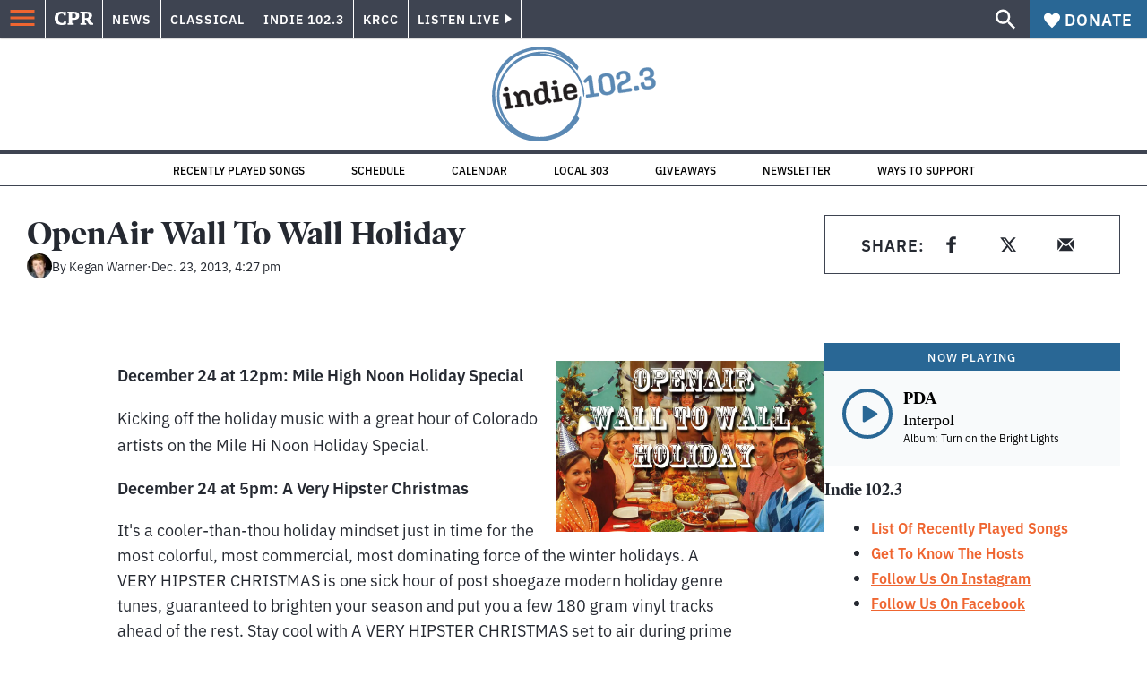

--- FILE ---
content_type: text/html; charset=utf-8
request_url: https://www.google.com/recaptcha/api2/aframe
body_size: 182
content:
<!DOCTYPE HTML><html><head><meta http-equiv="content-type" content="text/html; charset=UTF-8"></head><body><script nonce="qonlpVbdOg0FdRDtYCHvEQ">/** Anti-fraud and anti-abuse applications only. See google.com/recaptcha */ try{var clients={'sodar':'https://pagead2.googlesyndication.com/pagead/sodar?'};window.addEventListener("message",function(a){try{if(a.source===window.parent){var b=JSON.parse(a.data);var c=clients[b['id']];if(c){var d=document.createElement('img');d.src=c+b['params']+'&rc='+(localStorage.getItem("rc::a")?sessionStorage.getItem("rc::b"):"");window.document.body.appendChild(d);sessionStorage.setItem("rc::e",parseInt(sessionStorage.getItem("rc::e")||0)+1);localStorage.setItem("rc::h",'1769024149921');}}}catch(b){}});window.parent.postMessage("_grecaptcha_ready", "*");}catch(b){}</script></body></html>